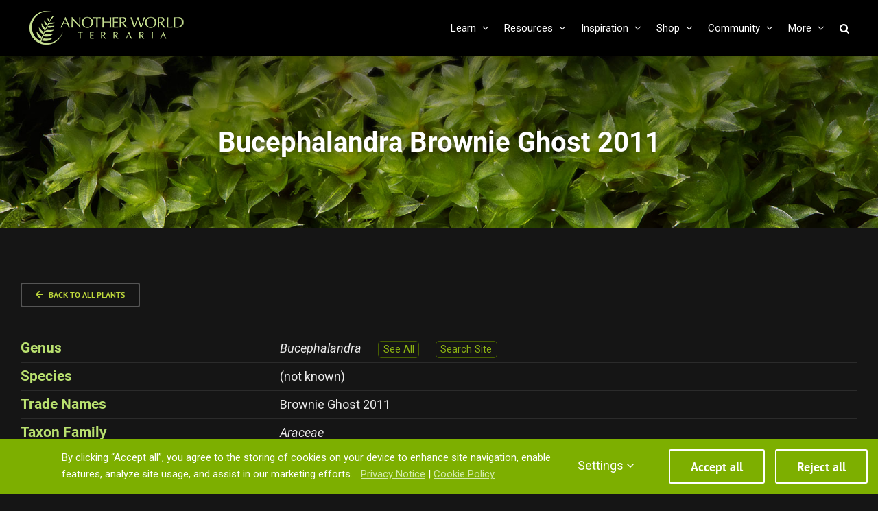

--- FILE ---
content_type: text/html; charset=UTF-8
request_url: https://www.anotherworldterraria.com/plants/bucephalandra-brownie-ghost-2011/
body_size: 18080
content:
<!DOCTYPE html>
<html class="avada-html-layout-wide avada-html-header-position-top" lang="en-US" prefix="og: http://ogp.me/ns# fb: http://ogp.me/ns/fb#">
<head>
	<meta http-equiv="X-UA-Compatible" content="IE=edge" />
	<meta http-equiv="Content-Type" content="text/html; charset=utf-8"/>
	<meta name="viewport" content="width=device-width, initial-scale=1" />
	<title>Bucephalandra Brownie Ghost 2011 &#8211; Another World Terraria</title>
<meta name='robots' content='max-image-preview:large' />
	<style>img:is([sizes="auto" i], [sizes^="auto," i]) { contain-intrinsic-size: 3000px 1500px }</style>
	<link rel="alternate" type="application/rss+xml" title="Another World Terraria &raquo; Feed" href="https://www.anotherworldterraria.com/feed/" />
<link rel="alternate" type="application/rss+xml" title="Another World Terraria &raquo; Comments Feed" href="https://www.anotherworldterraria.com/comments/feed/" />
					<link rel="shortcut icon" href="https://www.anotherworldterraria.com/wp-content/uploads/2020/04/another_world_terraria_favicon_dark_32px_v1.png" type="image/x-icon" />
		
					<!-- Apple Touch Icon -->
			<link rel="apple-touch-icon" sizes="180x180" href="https://www.anotherworldterraria.com/wp-content/uploads/2020/04/another_world_terraria_favicon_dark_114px_v1.png">
		
					<!-- Android Icon -->
			<link rel="icon" sizes="192x192" href="https://www.anotherworldterraria.com/wp-content/uploads/2020/04/another_world_terraria_favicon_dark_57px_v1.png">
		
					<!-- MS Edge Icon -->
			<meta name="msapplication-TileImage" content="https://www.anotherworldterraria.com/wp-content/uploads/2020/04/another_world_terraria_favicon_dark_72px_v1.png">
								
		<meta property="og:locale" content="en_US"/>
		<meta property="og:type" content="article"/>
		<meta property="og:site_name" content="Another World Terraria"/>
		<meta property="og:title" content="  Bucephalandra Brownie Ghost 2011"/>
				<meta property="og:url" content="https://www.anotherworldterraria.com/plants/bucephalandra-brownie-ghost-2011/"/>
													<meta property="article:modified_time" content="2023-01-18T06:45:27-08:00"/>
											<meta property="og:image" content="https://www.anotherworldterraria.com/wp-content/uploads/2022/08/IMG_1218.jpg"/>
		<meta property="og:image:width" content="1080"/>
		<meta property="og:image:height" content="810"/>
		<meta property="og:image:type" content="image/jpeg"/>
				<link rel='stylesheet' id='child-style-css' href='https://www.anotherworldterraria.com/wp-content/themes/Avada-Child-Theme/style.css?ver=6.7.4' type='text/css' media='all' />
<link rel='stylesheet' id='fusion-dynamic-css-css' href='https://www.anotherworldterraria.com/wp-content/uploads/fusion-styles/a951df02a0f78505bfeefa0f66c6369e.min.css?ver=3.11.11' type='text/css' media='all' />
<link rel='stylesheet' id='avada-fullwidth-md-css' href='https://www.anotherworldterraria.com/wp-content/plugins/fusion-builder/assets/css/media/fullwidth-md.min.css?ver=3.11.11' type='text/css' media='only screen and (max-width: 1024px)' />
<link rel='stylesheet' id='avada-fullwidth-sm-css' href='https://www.anotherworldterraria.com/wp-content/plugins/fusion-builder/assets/css/media/fullwidth-sm.min.css?ver=3.11.11' type='text/css' media='only screen and (max-width: 640px)' />
<link rel='stylesheet' id='avada-icon-md-css' href='https://www.anotherworldterraria.com/wp-content/plugins/fusion-builder/assets/css/media/icon-md.min.css?ver=3.11.11' type='text/css' media='only screen and (max-width: 1024px)' />
<link rel='stylesheet' id='avada-icon-sm-css' href='https://www.anotherworldterraria.com/wp-content/plugins/fusion-builder/assets/css/media/icon-sm.min.css?ver=3.11.11' type='text/css' media='only screen and (max-width: 640px)' />
<link rel='stylesheet' id='avada-grid-md-css' href='https://www.anotherworldterraria.com/wp-content/plugins/fusion-builder/assets/css/media/grid-md.min.css?ver=7.11.11' type='text/css' media='only screen and (max-width: 1024px)' />
<link rel='stylesheet' id='avada-grid-sm-css' href='https://www.anotherworldterraria.com/wp-content/plugins/fusion-builder/assets/css/media/grid-sm.min.css?ver=7.11.11' type='text/css' media='only screen and (max-width: 640px)' />
<link rel='stylesheet' id='avada-image-md-css' href='https://www.anotherworldterraria.com/wp-content/plugins/fusion-builder/assets/css/media/image-md.min.css?ver=7.11.11' type='text/css' media='only screen and (max-width: 1024px)' />
<link rel='stylesheet' id='avada-image-sm-css' href='https://www.anotherworldterraria.com/wp-content/plugins/fusion-builder/assets/css/media/image-sm.min.css?ver=7.11.11' type='text/css' media='only screen and (max-width: 640px)' />
<link rel='stylesheet' id='avada-person-md-css' href='https://www.anotherworldterraria.com/wp-content/plugins/fusion-builder/assets/css/media/person-md.min.css?ver=7.11.11' type='text/css' media='only screen and (max-width: 1024px)' />
<link rel='stylesheet' id='avada-person-sm-css' href='https://www.anotherworldterraria.com/wp-content/plugins/fusion-builder/assets/css/media/person-sm.min.css?ver=7.11.11' type='text/css' media='only screen and (max-width: 640px)' />
<link rel='stylesheet' id='avada-section-separator-md-css' href='https://www.anotherworldterraria.com/wp-content/plugins/fusion-builder/assets/css/media/section-separator-md.min.css?ver=3.11.11' type='text/css' media='only screen and (max-width: 1024px)' />
<link rel='stylesheet' id='avada-section-separator-sm-css' href='https://www.anotherworldterraria.com/wp-content/plugins/fusion-builder/assets/css/media/section-separator-sm.min.css?ver=3.11.11' type='text/css' media='only screen and (max-width: 640px)' />
<link rel='stylesheet' id='avada-social-sharing-md-css' href='https://www.anotherworldterraria.com/wp-content/plugins/fusion-builder/assets/css/media/social-sharing-md.min.css?ver=7.11.11' type='text/css' media='only screen and (max-width: 1024px)' />
<link rel='stylesheet' id='avada-social-sharing-sm-css' href='https://www.anotherworldterraria.com/wp-content/plugins/fusion-builder/assets/css/media/social-sharing-sm.min.css?ver=7.11.11' type='text/css' media='only screen and (max-width: 640px)' />
<link rel='stylesheet' id='avada-social-links-md-css' href='https://www.anotherworldterraria.com/wp-content/plugins/fusion-builder/assets/css/media/social-links-md.min.css?ver=7.11.11' type='text/css' media='only screen and (max-width: 1024px)' />
<link rel='stylesheet' id='avada-social-links-sm-css' href='https://www.anotherworldterraria.com/wp-content/plugins/fusion-builder/assets/css/media/social-links-sm.min.css?ver=7.11.11' type='text/css' media='only screen and (max-width: 640px)' />
<link rel='stylesheet' id='avada-tabs-lg-min-css' href='https://www.anotherworldterraria.com/wp-content/plugins/fusion-builder/assets/css/media/tabs-lg-min.min.css?ver=7.11.11' type='text/css' media='only screen and (min-width: 640px)' />
<link rel='stylesheet' id='avada-tabs-lg-max-css' href='https://www.anotherworldterraria.com/wp-content/plugins/fusion-builder/assets/css/media/tabs-lg-max.min.css?ver=7.11.11' type='text/css' media='only screen and (max-width: 640px)' />
<link rel='stylesheet' id='avada-tabs-md-css' href='https://www.anotherworldterraria.com/wp-content/plugins/fusion-builder/assets/css/media/tabs-md.min.css?ver=7.11.11' type='text/css' media='only screen and (max-width: 1024px)' />
<link rel='stylesheet' id='avada-tabs-sm-css' href='https://www.anotherworldterraria.com/wp-content/plugins/fusion-builder/assets/css/media/tabs-sm.min.css?ver=7.11.11' type='text/css' media='only screen and (max-width: 640px)' />
<link rel='stylesheet' id='awb-title-md-css' href='https://www.anotherworldterraria.com/wp-content/plugins/fusion-builder/assets/css/media/title-md.min.css?ver=3.11.11' type='text/css' media='only screen and (max-width: 1024px)' />
<link rel='stylesheet' id='awb-title-sm-css' href='https://www.anotherworldterraria.com/wp-content/plugins/fusion-builder/assets/css/media/title-sm.min.css?ver=3.11.11' type='text/css' media='only screen and (max-width: 640px)' />
<link rel='stylesheet' id='avada-swiper-md-css' href='https://www.anotherworldterraria.com/wp-content/plugins/fusion-builder/assets/css/media/swiper-md.min.css?ver=7.11.11' type='text/css' media='only screen and (max-width: 1024px)' />
<link rel='stylesheet' id='avada-swiper-sm-css' href='https://www.anotherworldterraria.com/wp-content/plugins/fusion-builder/assets/css/media/swiper-sm.min.css?ver=7.11.11' type='text/css' media='only screen and (max-width: 640px)' />
<link rel='stylesheet' id='avada-post-cards-md-css' href='https://www.anotherworldterraria.com/wp-content/plugins/fusion-builder/assets/css/media/post-cards-md.min.css?ver=7.11.11' type='text/css' media='only screen and (max-width: 1024px)' />
<link rel='stylesheet' id='avada-post-cards-sm-css' href='https://www.anotherworldterraria.com/wp-content/plugins/fusion-builder/assets/css/media/post-cards-sm.min.css?ver=7.11.11' type='text/css' media='only screen and (max-width: 640px)' />
<link rel='stylesheet' id='avada-facebook-page-md-css' href='https://www.anotherworldterraria.com/wp-content/plugins/fusion-builder/assets/css/media/facebook-page-md.min.css?ver=7.11.11' type='text/css' media='only screen and (max-width: 1024px)' />
<link rel='stylesheet' id='avada-facebook-page-sm-css' href='https://www.anotherworldterraria.com/wp-content/plugins/fusion-builder/assets/css/media/facebook-page-sm.min.css?ver=7.11.11' type='text/css' media='only screen and (max-width: 640px)' />
<link rel='stylesheet' id='avada-instagram-md-css' href='https://www.anotherworldterraria.com/wp-content/plugins/fusion-builder/assets/css/media/instagram-md.min.css?ver=7.11.11' type='text/css' media='only screen and (max-width: 1024px)' />
<link rel='stylesheet' id='avada-instagram-sm-css' href='https://www.anotherworldterraria.com/wp-content/plugins/fusion-builder/assets/css/media/instagram-sm.min.css?ver=7.11.11' type='text/css' media='only screen and (max-width: 640px)' />
<link rel='stylesheet' id='awb-meta-md-css' href='https://www.anotherworldterraria.com/wp-content/plugins/fusion-builder/assets/css/media/meta-md.min.css?ver=7.11.11' type='text/css' media='only screen and (max-width: 1024px)' />
<link rel='stylesheet' id='awb-meta-sm-css' href='https://www.anotherworldterraria.com/wp-content/plugins/fusion-builder/assets/css/media/meta-sm.min.css?ver=7.11.11' type='text/css' media='only screen and (max-width: 640px)' />
<link rel='stylesheet' id='awb-layout-colums-md-css' href='https://www.anotherworldterraria.com/wp-content/plugins/fusion-builder/assets/css/media/layout-columns-md.min.css?ver=3.11.11' type='text/css' media='only screen and (max-width: 1024px)' />
<link rel='stylesheet' id='awb-layout-colums-sm-css' href='https://www.anotherworldterraria.com/wp-content/plugins/fusion-builder/assets/css/media/layout-columns-sm.min.css?ver=3.11.11' type='text/css' media='only screen and (max-width: 640px)' />
<link rel='stylesheet' id='avada-max-1c-css' href='https://www.anotherworldterraria.com/wp-content/themes/Avada/assets/css/media/max-1c.min.css?ver=7.11.11' type='text/css' media='only screen and (max-width: 640px)' />
<link rel='stylesheet' id='avada-max-2c-css' href='https://www.anotherworldterraria.com/wp-content/themes/Avada/assets/css/media/max-2c.min.css?ver=7.11.11' type='text/css' media='only screen and (max-width: 732px)' />
<link rel='stylesheet' id='avada-min-2c-max-3c-css' href='https://www.anotherworldterraria.com/wp-content/themes/Avada/assets/css/media/min-2c-max-3c.min.css?ver=7.11.11' type='text/css' media='only screen and (min-width: 732px) and (max-width: 824px)' />
<link rel='stylesheet' id='avada-min-3c-max-4c-css' href='https://www.anotherworldterraria.com/wp-content/themes/Avada/assets/css/media/min-3c-max-4c.min.css?ver=7.11.11' type='text/css' media='only screen and (min-width: 824px) and (max-width: 916px)' />
<link rel='stylesheet' id='avada-min-4c-max-5c-css' href='https://www.anotherworldterraria.com/wp-content/themes/Avada/assets/css/media/min-4c-max-5c.min.css?ver=7.11.11' type='text/css' media='only screen and (min-width: 916px) and (max-width: 1008px)' />
<link rel='stylesheet' id='avada-min-5c-max-6c-css' href='https://www.anotherworldterraria.com/wp-content/themes/Avada/assets/css/media/min-5c-max-6c.min.css?ver=7.11.11' type='text/css' media='only screen and (min-width: 1008px) and (max-width: 1100px)' />
<link rel='stylesheet' id='avada-min-shbp-css' href='https://www.anotherworldterraria.com/wp-content/themes/Avada/assets/css/media/min-shbp.min.css?ver=7.11.11' type='text/css' media='only screen and (min-width: 1111px)' />
<link rel='stylesheet' id='avada-min-shbp-header-legacy-css' href='https://www.anotherworldterraria.com/wp-content/themes/Avada/assets/css/media/min-shbp-header-legacy.min.css?ver=7.11.11' type='text/css' media='only screen and (min-width: 1111px)' />
<link rel='stylesheet' id='avada-max-shbp-css' href='https://www.anotherworldterraria.com/wp-content/themes/Avada/assets/css/media/max-shbp.min.css?ver=7.11.11' type='text/css' media='only screen and (max-width: 1110px)' />
<link rel='stylesheet' id='avada-max-shbp-header-legacy-css' href='https://www.anotherworldterraria.com/wp-content/themes/Avada/assets/css/media/max-shbp-header-legacy.min.css?ver=7.11.11' type='text/css' media='only screen and (max-width: 1110px)' />
<link rel='stylesheet' id='avada-max-sh-shbp-css' href='https://www.anotherworldterraria.com/wp-content/themes/Avada/assets/css/media/max-sh-shbp.min.css?ver=7.11.11' type='text/css' media='only screen and (max-width: 1110px)' />
<link rel='stylesheet' id='avada-max-sh-shbp-header-legacy-css' href='https://www.anotherworldterraria.com/wp-content/themes/Avada/assets/css/media/max-sh-shbp-header-legacy.min.css?ver=7.11.11' type='text/css' media='only screen and (max-width: 1110px)' />
<link rel='stylesheet' id='avada-min-768-max-1024-p-css' href='https://www.anotherworldterraria.com/wp-content/themes/Avada/assets/css/media/min-768-max-1024-p.min.css?ver=7.11.11' type='text/css' media='only screen and (min-device-width: 768px) and (max-device-width: 1024px) and (orientation: portrait)' />
<link rel='stylesheet' id='avada-min-768-max-1024-p-header-legacy-css' href='https://www.anotherworldterraria.com/wp-content/themes/Avada/assets/css/media/min-768-max-1024-p-header-legacy.min.css?ver=7.11.11' type='text/css' media='only screen and (min-device-width: 768px) and (max-device-width: 1024px) and (orientation: portrait)' />
<link rel='stylesheet' id='avada-min-768-max-1024-l-css' href='https://www.anotherworldterraria.com/wp-content/themes/Avada/assets/css/media/min-768-max-1024-l.min.css?ver=7.11.11' type='text/css' media='only screen and (min-device-width: 768px) and (max-device-width: 1024px) and (orientation: landscape)' />
<link rel='stylesheet' id='avada-min-768-max-1024-l-header-legacy-css' href='https://www.anotherworldterraria.com/wp-content/themes/Avada/assets/css/media/min-768-max-1024-l-header-legacy.min.css?ver=7.11.11' type='text/css' media='only screen and (min-device-width: 768px) and (max-device-width: 1024px) and (orientation: landscape)' />
<link rel='stylesheet' id='avada-max-sh-cbp-css' href='https://www.anotherworldterraria.com/wp-content/themes/Avada/assets/css/media/max-sh-cbp.min.css?ver=7.11.11' type='text/css' media='only screen and (max-width: 800px)' />
<link rel='stylesheet' id='avada-max-sh-sbp-css' href='https://www.anotherworldterraria.com/wp-content/themes/Avada/assets/css/media/max-sh-sbp.min.css?ver=7.11.11' type='text/css' media='only screen and (max-width: 800px)' />
<link rel='stylesheet' id='avada-max-sh-640-css' href='https://www.anotherworldterraria.com/wp-content/themes/Avada/assets/css/media/max-sh-640.min.css?ver=7.11.11' type='text/css' media='only screen and (max-width: 640px)' />
<link rel='stylesheet' id='avada-max-shbp-18-css' href='https://www.anotherworldterraria.com/wp-content/themes/Avada/assets/css/media/max-shbp-18.min.css?ver=7.11.11' type='text/css' media='only screen and (max-width: 1092px)' />
<link rel='stylesheet' id='avada-max-shbp-32-css' href='https://www.anotherworldterraria.com/wp-content/themes/Avada/assets/css/media/max-shbp-32.min.css?ver=7.11.11' type='text/css' media='only screen and (max-width: 1078px)' />
<link rel='stylesheet' id='avada-min-sh-cbp-css' href='https://www.anotherworldterraria.com/wp-content/themes/Avada/assets/css/media/min-sh-cbp.min.css?ver=7.11.11' type='text/css' media='only screen and (min-width: 800px)' />
<link rel='stylesheet' id='avada-max-640-css' href='https://www.anotherworldterraria.com/wp-content/themes/Avada/assets/css/media/max-640.min.css?ver=7.11.11' type='text/css' media='only screen and (max-device-width: 640px)' />
<link rel='stylesheet' id='avada-max-main-css' href='https://www.anotherworldterraria.com/wp-content/themes/Avada/assets/css/media/max-main.min.css?ver=7.11.11' type='text/css' media='only screen and (max-width: 1100px)' />
<link rel='stylesheet' id='avada-max-cbp-css' href='https://www.anotherworldterraria.com/wp-content/themes/Avada/assets/css/media/max-cbp.min.css?ver=7.11.11' type='text/css' media='only screen and (max-width: 800px)' />
<link rel='stylesheet' id='avada-max-sh-cbp-eslider-css' href='https://www.anotherworldterraria.com/wp-content/themes/Avada/assets/css/media/max-sh-cbp-eslider.min.css?ver=7.11.11' type='text/css' media='only screen and (max-width: 800px)' />
<link rel='stylesheet' id='avada-max-sh-cbp-social-sharing-css' href='https://www.anotherworldterraria.com/wp-content/themes/Avada/assets/css/media/max-sh-cbp-social-sharing.min.css?ver=7.11.11' type='text/css' media='only screen and (max-width: 800px)' />
<link rel='stylesheet' id='fb-max-sh-cbp-css' href='https://www.anotherworldterraria.com/wp-content/plugins/fusion-builder/assets/css/media/max-sh-cbp.min.css?ver=3.11.11' type='text/css' media='only screen and (max-width: 800px)' />
<link rel='stylesheet' id='fb-min-768-max-1024-p-css' href='https://www.anotherworldterraria.com/wp-content/plugins/fusion-builder/assets/css/media/min-768-max-1024-p.min.css?ver=3.11.11' type='text/css' media='only screen and (min-device-width: 768px) and (max-device-width: 1024px) and (orientation: portrait)' />
<link rel='stylesheet' id='fb-max-640-css' href='https://www.anotherworldterraria.com/wp-content/plugins/fusion-builder/assets/css/media/max-640.min.css?ver=3.11.11' type='text/css' media='only screen and (max-device-width: 640px)' />
<link rel='stylesheet' id='fb-max-1c-css' href='https://www.anotherworldterraria.com/wp-content/plugins/fusion-builder/assets/css/media/max-1c.css?ver=3.11.11' type='text/css' media='only screen and (max-width: 640px)' />
<link rel='stylesheet' id='fb-max-2c-css' href='https://www.anotherworldterraria.com/wp-content/plugins/fusion-builder/assets/css/media/max-2c.css?ver=3.11.11' type='text/css' media='only screen and (max-width: 732px)' />
<link rel='stylesheet' id='fb-min-2c-max-3c-css' href='https://www.anotherworldterraria.com/wp-content/plugins/fusion-builder/assets/css/media/min-2c-max-3c.css?ver=3.11.11' type='text/css' media='only screen and (min-width: 732px) and (max-width: 824px)' />
<link rel='stylesheet' id='fb-min-3c-max-4c-css' href='https://www.anotherworldterraria.com/wp-content/plugins/fusion-builder/assets/css/media/min-3c-max-4c.css?ver=3.11.11' type='text/css' media='only screen and (min-width: 824px) and (max-width: 916px)' />
<link rel='stylesheet' id='fb-min-4c-max-5c-css' href='https://www.anotherworldterraria.com/wp-content/plugins/fusion-builder/assets/css/media/min-4c-max-5c.css?ver=3.11.11' type='text/css' media='only screen and (min-width: 916px) and (max-width: 1008px)' />
<link rel='stylesheet' id='fb-min-5c-max-6c-css' href='https://www.anotherworldterraria.com/wp-content/plugins/fusion-builder/assets/css/media/min-5c-max-6c.css?ver=3.11.11' type='text/css' media='only screen and (min-width: 1008px) and (max-width: 1100px)' />
<link rel='stylesheet' id='avada-off-canvas-md-css' href='https://www.anotherworldterraria.com/wp-content/plugins/fusion-builder/assets/css/media/off-canvas-md.min.css?ver=7.11.11' type='text/css' media='only screen and (max-width: 1024px)' />
<link rel='stylesheet' id='avada-off-canvas-sm-css' href='https://www.anotherworldterraria.com/wp-content/plugins/fusion-builder/assets/css/media/off-canvas-sm.min.css?ver=7.11.11' type='text/css' media='only screen and (max-width: 640px)' />
<script type="text/javascript" src="https://www.anotherworldterraria.com/wp-includes/js/jquery/jquery.min.js?ver=3.7.1" id="jquery-core-js"></script>
<script type="text/javascript" src="https://www.anotherworldterraria.com/wp-includes/js/jquery/jquery-migrate.min.js?ver=3.4.1" id="jquery-migrate-js"></script>
<link rel="https://api.w.org/" href="https://www.anotherworldterraria.com/wp-json/" /><link rel="EditURI" type="application/rsd+xml" title="RSD" href="https://www.anotherworldterraria.com/xmlrpc.php?rsd" />
<meta name="generator" content="WordPress 6.7.4" />
<link rel="canonical" href="https://www.anotherworldterraria.com/plants/bucephalandra-brownie-ghost-2011/" />
<link rel='shortlink' href='https://www.anotherworldterraria.com/?p=7463' />
<link rel="alternate" title="oEmbed (JSON)" type="application/json+oembed" href="https://www.anotherworldterraria.com/wp-json/oembed/1.0/embed?url=https%3A%2F%2Fwww.anotherworldterraria.com%2Fplants%2Fbucephalandra-brownie-ghost-2011%2F" />
<link rel="alternate" title="oEmbed (XML)" type="text/xml+oembed" href="https://www.anotherworldterraria.com/wp-json/oembed/1.0/embed?url=https%3A%2F%2Fwww.anotherworldterraria.com%2Fplants%2Fbucephalandra-brownie-ghost-2011%2F&#038;format=xml" />
<link rel="preload" href="https://www.anotherworldterraria.com/wp-content/themes/Avada/includes/lib/assets/fonts/icomoon/awb-icons.woff" as="font" type="font/woff" crossorigin><link rel="preload" href="//www.anotherworldterraria.com/wp-content/themes/Avada/includes/lib/assets/fonts/fontawesome/webfonts/fa-brands-400.woff2" as="font" type="font/woff2" crossorigin><link rel="preload" href="//www.anotherworldterraria.com/wp-content/themes/Avada/includes/lib/assets/fonts/fontawesome/webfonts/fa-regular-400.woff2" as="font" type="font/woff2" crossorigin><link rel="preload" href="//www.anotherworldterraria.com/wp-content/themes/Avada/includes/lib/assets/fonts/fontawesome/webfonts/fa-solid-900.woff2" as="font" type="font/woff2" crossorigin><link rel="preload" href="https://fonts.gstatic.com/s/roboto/v32/KFOmCnqEu92Fr1Mu4mxK.woff2" as="font" type="font/woff2" crossorigin><style type="text/css" id="css-fb-visibility">@media screen and (max-width: 640px){.fusion-no-small-visibility{display:none !important;}body .sm-text-align-center{text-align:center !important;}body .sm-text-align-left{text-align:left !important;}body .sm-text-align-right{text-align:right !important;}body .sm-flex-align-center{justify-content:center !important;}body .sm-flex-align-flex-start{justify-content:flex-start !important;}body .sm-flex-align-flex-end{justify-content:flex-end !important;}body .sm-mx-auto{margin-left:auto !important;margin-right:auto !important;}body .sm-ml-auto{margin-left:auto !important;}body .sm-mr-auto{margin-right:auto !important;}body .fusion-absolute-position-small{position:absolute;top:auto;width:100%;}.awb-sticky.awb-sticky-small{ position: sticky; top: var(--awb-sticky-offset,0); }}@media screen and (min-width: 641px) and (max-width: 1024px){.fusion-no-medium-visibility{display:none !important;}body .md-text-align-center{text-align:center !important;}body .md-text-align-left{text-align:left !important;}body .md-text-align-right{text-align:right !important;}body .md-flex-align-center{justify-content:center !important;}body .md-flex-align-flex-start{justify-content:flex-start !important;}body .md-flex-align-flex-end{justify-content:flex-end !important;}body .md-mx-auto{margin-left:auto !important;margin-right:auto !important;}body .md-ml-auto{margin-left:auto !important;}body .md-mr-auto{margin-right:auto !important;}body .fusion-absolute-position-medium{position:absolute;top:auto;width:100%;}.awb-sticky.awb-sticky-medium{ position: sticky; top: var(--awb-sticky-offset,0); }}@media screen and (min-width: 1025px){.fusion-no-large-visibility{display:none !important;}body .lg-text-align-center{text-align:center !important;}body .lg-text-align-left{text-align:left !important;}body .lg-text-align-right{text-align:right !important;}body .lg-flex-align-center{justify-content:center !important;}body .lg-flex-align-flex-start{justify-content:flex-start !important;}body .lg-flex-align-flex-end{justify-content:flex-end !important;}body .lg-mx-auto{margin-left:auto !important;margin-right:auto !important;}body .lg-ml-auto{margin-left:auto !important;}body .lg-mr-auto{margin-right:auto !important;}body .fusion-absolute-position-large{position:absolute;top:auto;width:100%;}.awb-sticky.awb-sticky-large{ position: sticky; top: var(--awb-sticky-offset,0); }}</style>		<script type="text/javascript">
			var doc = document.documentElement;
			doc.setAttribute( 'data-useragent', navigator.userAgent );
		</script>
		<!-- Global site tag (gtag.js) - Google Analytics -->
<noscript class="fusion-hidden" data-privacy-script="true" data-privacy-type="tracking" async data-privacy-src="https://www.googletagmanager.com/gtag/js?id=UA-67531377-3"></noscript>
<noscript class="fusion-hidden" data-privacy-script="true" data-privacy-type="tracking">
  window.dataLayer = window.dataLayer || [];
  function gtag(){dataLayer.push(arguments);}
  gtag('js', new Date());

  gtag('config', 'UA-67531377-3');
</noscript>
	<meta name="google-site-verification" content="nb6dAhXpbJijwUsIaZQVjfCBgenlzAlmlhnuXHCyG90" /></head>

<body class="plant-template plant-template-single-plant plant-template-single-plant-php single single-plant postid-7463 fusion-image-hovers fusion-pagination-sizing fusion-button_type-flat fusion-button_span-no fusion-button_gradient-linear avada-image-rollover-circle-yes avada-image-rollover-no fusion-body ltr no-tablet-sticky-header no-mobile-sticky-header no-mobile-slidingbar no-mobile-totop avada-has-rev-slider-styles fusion-disable-outline fusion-sub-menu-fade mobile-logo-pos-left layout-wide-mode avada-has-boxed-modal-shadow-none layout-scroll-offset-full avada-has-zero-margin-offset-top fusion-top-header menu-text-align-left mobile-menu-design-modern fusion-show-pagination-text fusion-header-layout-v1 avada-responsive avada-footer-fx-none avada-menu-highlight-style-bottombar fusion-search-form-classic fusion-main-menu-search-overlay fusion-avatar-square avada-dropdown-styles avada-blog-layout-grid avada-blog-archive-layout-grid avada-header-shadow-no avada-menu-icon-position-left avada-has-megamenu-shadow avada-has-pagetitle-bg-full avada-has-pagetitle-bg-parallax avada-has-mobile-menu-search avada-has-main-nav-search-icon avada-has-100-footer avada-has-breadcrumb-mobile-hidden avada-has-titlebar-bar_and_content avada-header-border-color-full-transparent avada-has-pagination-padding avada-flyout-menu-direction-fade avada-ec-views-v1" data-awb-post-id="7463">
		<a class="skip-link screen-reader-text" href="#content">Skip to content</a>

	<div id="boxed-wrapper">
		
		<div id="wrapper" class="fusion-wrapper">
			<div id="home" style="position:relative;top:-1px;"></div>
							
					
			<header class="fusion-header-wrapper">
				<div class="fusion-header-v1 fusion-logo-alignment fusion-logo-left fusion-sticky-menu- fusion-sticky-logo- fusion-mobile-logo-  fusion-mobile-menu-design-modern">
					<div class="fusion-header-sticky-height"></div>
<div class="fusion-header">
	<div class="fusion-row">
					<div class="fusion-logo" data-margin-top="15px" data-margin-bottom="16px" data-margin-left="0px" data-margin-right="0px">
			<a class="fusion-logo-link"  href="https://www.anotherworldterraria.com/" >

						<!-- standard logo -->
			<img src="https://www.anotherworldterraria.com/wp-content/uploads/2020/03/another_world_terraria_logo_v2_small_light.png" srcset="https://www.anotherworldterraria.com/wp-content/uploads/2020/03/another_world_terraria_logo_v2_small_light.png 1x, https://www.anotherworldterraria.com/wp-content/uploads/2020/03/another_world_terraria_logo_v2_medium_light.png 2x" width="226" height="51" style="max-height:51px;height:auto;" alt="Another World Terraria Logo" data-retina_logo_url="https://www.anotherworldterraria.com/wp-content/uploads/2020/03/another_world_terraria_logo_v2_medium_light.png" class="fusion-standard-logo" />

			
					</a>
		</div>		<nav class="fusion-main-menu" aria-label="Main Menu"><div class="fusion-overlay-search">		<form role="search" class="searchform fusion-search-form  fusion-live-search fusion-search-form-classic" method="get" action="https://www.anotherworldterraria.com/">
			<div class="fusion-search-form-content">

				
				<div class="fusion-search-field search-field">
					<label><span class="screen-reader-text">Search for:</span>
													<input type="search" class="s fusion-live-search-input" name="s" id="fusion-live-search-input-0" autocomplete="off" placeholder="Search..." required aria-required="true" aria-label="Search..."/>
											</label>
				</div>
				<div class="fusion-search-button search-button">
					<input type="submit" class="fusion-search-submit searchsubmit" aria-label="Search" value="&#xf002;" />
										<div class="fusion-slider-loading"></div>
									</div>

				
			</div>


							<div class="fusion-search-results-wrapper"><div class="fusion-search-results"></div></div>
			
		</form>
		<div class="fusion-search-spacer"></div><a href="#" role="button" aria-label="Close Search" class="fusion-close-search"></a></div><ul id="menu-terraria-main-menu" class="fusion-menu"><li  id="menu-item-3091"  class="menu-item menu-item-type-custom menu-item-object-custom menu-item-has-children menu-item-3091 fusion-dropdown-menu"  data-item-id="3091"><a  title="Learn" href="#" class="fusion-bottombar-highlight"><span class="menu-text">Learn</span> <span class="fusion-caret"><i class="fusion-dropdown-indicator" aria-hidden="true"></i></span></a><ul class="sub-menu"><li  id="menu-item-3488"  class="menu-item menu-item-type-custom menu-item-object-custom menu-item-3488 fusion-dropdown-submenu" ><a  title="Terrarium Tutorials" href="https://www.anotherworldterraria.com/category/terraria-and-builds/how-i-built-it/" class="fusion-bottombar-highlight"><span>Terrarium Tutorials</span></a></li><li  id="menu-item-3905"  class="menu-item menu-item-type-taxonomy menu-item-object-category menu-item-3905 fusion-dropdown-submenu" ><a  title="How to Grow Plants" href="https://www.anotherworldterraria.com/category/care-and-maintenance/horticulture/" class="fusion-bottombar-highlight"><span>How to Grow Plants</span></a></li><li  id="menu-item-6920"  class="menu-item menu-item-type-custom menu-item-object-custom menu-item-6920 fusion-dropdown-submenu" ><a  title="Grow Bucephalandra" href="https://www.anotherworldterraria.com/category/tutorials/grow-buce-emersed/" class="fusion-bottombar-highlight"><span>Grow Bucephalandra</span></a></li><li  id="menu-item-7825"  class="menu-item menu-item-type-post_type menu-item-object-post menu-item-7825 fusion-dropdown-submenu" ><a  title="Grow Filmy Ferns" href="https://www.anotherworldterraria.com/the-ultimate-guide-to-how-to-grow-filmy-ferns-in-terrariums/" class="fusion-bottombar-highlight"><span>Grow Filmy Ferns</span></a></li><li  id="menu-item-3093"  class="menu-item menu-item-type-custom menu-item-object-custom menu-item-3093 fusion-dropdown-submenu" ><a  title="All Posts" href="/posts" class="fusion-bottombar-highlight"><span>All Posts</span></a></li></ul></li><li  id="menu-item-6902"  class="menu-item menu-item-type-custom menu-item-object-custom menu-item-has-children menu-item-6902 fusion-dropdown-menu"  data-item-id="6902"><a  title="Resources" href="#" class="fusion-bottombar-highlight"><span class="menu-text">Resources</span> <span class="fusion-caret"><i class="fusion-dropdown-indicator" aria-hidden="true"></i></span></a><ul class="sub-menu"><li  id="menu-item-5045"  class="menu-item menu-item-type-post_type menu-item-object-page menu-item-5045 fusion-dropdown-submenu" ><a  title="Resources Directory" href="https://www.anotherworldterraria.com/resources-main/" class="fusion-bottombar-highlight"><span>Resources Directory</span></a></li><li  id="menu-item-3092"  class="menu-item menu-item-type-custom menu-item-object-custom menu-item-3092 fusion-dropdown-submenu" ><a  title="Plant Database" href="/plants" class="fusion-bottombar-highlight"><span>Plant Database</span></a></li><li  id="menu-item-6903"  class="menu-item menu-item-type-post_type menu-item-object-page menu-item-6903 fusion-dropdown-submenu" ><a  title="Explore Bucephalandra" href="https://www.anotherworldterraria.com/bucephalandra/" class="fusion-bottombar-highlight"><span>Explore Bucephalandra</span></a></li><li  id="menu-item-5312"  class="menu-item menu-item-type-post_type menu-item-object-page menu-item-5312 fusion-dropdown-submenu" ><a  title="Moss Info" href="https://www.anotherworldterraria.com/terrarium-moss/" class="fusion-bottombar-highlight"><span>Moss Info</span></a></li></ul></li><li  id="menu-item-2991"  class="menu-item menu-item-type-custom menu-item-object-custom menu-item-has-children menu-item-2991 fusion-dropdown-menu"  data-item-id="2991"><a  href="#" class="fusion-bottombar-highlight"><span class="menu-text">Inspiration</span> <span class="fusion-caret"><i class="fusion-dropdown-indicator" aria-hidden="true"></i></span></a><ul class="sub-menu"><li  id="menu-item-2992"  class="menu-item menu-item-type-custom menu-item-object-custom menu-item-2992 fusion-dropdown-submenu" ><a  title="My Terrariums" href="/portfolio-items" class="fusion-bottombar-highlight"><span>My Terrariums</span></a></li><li  id="menu-item-4306"  class="menu-item menu-item-type-taxonomy menu-item-object-category menu-item-4306 fusion-dropdown-submenu" ><a  title="Inspiring Posts" href="https://www.anotherworldterraria.com/category/inspiration/" class="fusion-bottombar-highlight"><span>Inspiring Posts</span></a></li><li  id="menu-item-4290"  class="menu-item menu-item-type-custom menu-item-object-custom menu-item-4290 fusion-dropdown-submenu" ><a  title="Pinterest Faves" target="_blank" rel="noopener noreferrer" href="https://www.pinterest.com/anotherworldterraria/boards/" class="fusion-bottombar-highlight"><span>Pinterest Faves</span></a></li><li  id="menu-item-1280"  class="menu-item menu-item-type-post_type menu-item-object-page menu-item-1280 fusion-dropdown-submenu" ><a  title="Pics of Plants &#038; Terraria" href="https://www.anotherworldterraria.com/photos/" class="fusion-bottombar-highlight"><span>Pics of Plants &#038; Terraria</span></a></li></ul></li><li  id="menu-item-2766"  class="menu-item menu-item-type-custom menu-item-object-custom menu-item-has-children menu-item-2766 fusion-dropdown-menu"  data-item-id="2766"><a  title="Shop" href="#" class="fusion-bottombar-highlight"><span class="menu-text">Shop</span> <span class="fusion-caret"><i class="fusion-dropdown-indicator" aria-hidden="true"></i></span></a><ul class="sub-menu"><li  id="menu-item-4271"  class="menu-item menu-item-type-custom menu-item-object-custom menu-item-4271 fusion-dropdown-submenu" ><a  title="Amazon Store" href="https://www.amazon.com/shop/anotherworldterraria" class="fusion-bottombar-highlight"><span>Amazon Store</span></a></li><li  id="menu-item-3942"  class="menu-item menu-item-type-custom menu-item-object-custom menu-item-3942 fusion-dropdown-submenu" ><a  title="Buceplant.com" href="https://buceplant.com?aff=5" class="fusion-bottombar-highlight"><span>Buceplant.com</span></a></li></ul></li><li  id="menu-item-2763"  class="menu-item menu-item-type-custom menu-item-object-custom menu-item-has-children menu-item-2763 fusion-dropdown-menu"  data-item-id="2763"><a  title="Community" href="#" class="fusion-bottombar-highlight"><span class="menu-text">Community</span> <span class="fusion-caret"><i class="fusion-dropdown-indicator" aria-hidden="true"></i></span></a><ul class="sub-menu"><li  id="menu-item-2765"  class="menu-item menu-item-type-custom menu-item-object-custom menu-item-2765 fusion-dropdown-submenu" ><a  href="https://www.facebook.com/groups/RareMiniatureTerrariumPlants/" class="fusion-bottombar-highlight"><span><span class="fusion-megamenu-icon"><i class="glyphicon fa-facebook fab" aria-hidden="true"></i></span>Rare Plants Group</span></a></li><li  id="menu-item-3549"  class="menu-item menu-item-type-custom menu-item-object-custom menu-item-3549 fusion-dropdown-submenu" ><a  title="Facebook Page" href="https://www.facebook.com/AnotherWorldTerraria/" class="fusion-bottombar-highlight"><span><span class="fusion-megamenu-icon"><i class="glyphicon fa-facebook fab" aria-hidden="true"></i></span>Facebook Page</span></a></li><li  id="menu-item-4831"  class="menu-item menu-item-type-custom menu-item-object-custom menu-item-4831 fusion-dropdown-submenu" ><a  title="YouTube Channel" href="https://anotherworldterraria.com/youtube" class="fusion-bottombar-highlight"><span><span class="fusion-megamenu-icon"><i class="glyphicon fa-youtube fab" aria-hidden="true"></i></span>YouTube Channel</span></a></li><li  id="menu-item-3548"  class="menu-item menu-item-type-custom menu-item-object-custom menu-item-3548 fusion-dropdown-submenu" ><a  title="YouTube Community" href="https://www.youtube.com/channel/UCt2en0k0B-gMl__ysWHEoKg/community" class="fusion-bottombar-highlight"><span><span class="fusion-megamenu-icon"><i class="glyphicon fa-youtube fab" aria-hidden="true"></i></span>YouTube Community</span></a></li></ul></li><li  id="menu-item-5009"  class="menu-item menu-item-type-custom menu-item-object-custom menu-item-has-children menu-item-5009 fusion-dropdown-menu"  data-item-id="5009"><a  href="#" class="fusion-bottombar-highlight"><span class="menu-text">More</span> <span class="fusion-caret"><i class="fusion-dropdown-indicator" aria-hidden="true"></i></span></a><ul class="sub-menu"><li  id="menu-item-2571"  class="menu-item menu-item-type-post_type menu-item-object-page menu-item-2571 fusion-dropdown-submenu" ><a  title="About" href="https://www.anotherworldterraria.com/about-another-world-terraria/" class="fusion-bottombar-highlight"><span>About</span></a></li><li  id="menu-item-3720"  class="menu-item menu-item-type-post_type menu-item-object-page menu-item-3720 fusion-dropdown-submenu" ><a  title="AWT in the Media" href="https://www.anotherworldterraria.com/media/" class="fusion-bottombar-highlight"><span>AWT in the Media</span></a></li><li  id="menu-item-3584"  class="menu-item menu-item-type-post_type menu-item-object-page menu-item-3584 fusion-dropdown-submenu" ><a  title="FAQ" href="https://www.anotherworldterraria.com/faq/" class="fusion-bottombar-highlight"><span>FAQ</span></a></li></ul></li><li class="fusion-custom-menu-item fusion-main-menu-search fusion-search-overlay"><a class="fusion-main-menu-icon" href="#" aria-label="Search" data-title="Search" title="Search" role="button" aria-expanded="false"></a></li></ul></nav>	<div class="fusion-mobile-menu-icons">
							<a href="#" class="fusion-icon awb-icon-bars" aria-label="Toggle mobile menu" aria-expanded="false"></a>
		
					<a href="#" class="fusion-icon awb-icon-search" aria-label="Toggle mobile search"></a>
		
		
			</div>

<nav class="fusion-mobile-nav-holder fusion-mobile-menu-text-align-left" aria-label="Main Menu Mobile"></nav>

		
<div class="fusion-clearfix"></div>
<div class="fusion-mobile-menu-search">
			<form role="search" class="searchform fusion-search-form  fusion-live-search fusion-search-form-classic" method="get" action="https://www.anotherworldterraria.com/">
			<div class="fusion-search-form-content">

				
				<div class="fusion-search-field search-field">
					<label><span class="screen-reader-text">Search for:</span>
													<input type="search" class="s fusion-live-search-input" name="s" id="fusion-live-search-input-1" autocomplete="off" placeholder="Search..." required aria-required="true" aria-label="Search..."/>
											</label>
				</div>
				<div class="fusion-search-button search-button">
					<input type="submit" class="fusion-search-submit searchsubmit" aria-label="Search" value="&#xf002;" />
										<div class="fusion-slider-loading"></div>
									</div>

				
			</div>


							<div class="fusion-search-results-wrapper"><div class="fusion-search-results"></div></div>
			
		</form>
		</div>
			</div>
</div>
				</div>
				<div class="fusion-clearfix"></div>
			</header>
								
							<div id="sliders-container" class="fusion-slider-visibility">
					</div>
				
					
							
			<section class="avada-page-titlebar-wrapper" aria-label="Page Title Bar">
	<div class="fusion-page-title-bar fusion-page-title-bar-breadcrumbs fusion-page-title-bar-center">
		<div class="fusion-page-title-row">
			<div class="fusion-page-title-wrapper">
				<div class="fusion-page-title-captions">

																							<h1 class="entry-title">Bucephalandra Brownie Ghost 2011</h1>

											
																
				</div>

				
			</div>
		</div>
	</div>
</section>

						<main id="main" class="clearfix ">
				<div class="fusion-row" style="">

	<section id="content" style="width: 100%;">
    
                                <article id="post-7463" class="post post-7463 plant type-plant status-publish has-post-thumbnail hentry category-plant-database-profile tag-araceae tag-borneo tag-bucephalandra tag-clumping tag-groundcover tag-intermediate-grower tag-iridescent tag-lithophyte tag-low-light tag-mat-forming tag-mini-miniature tag-noid tag-rheophyte tag-rhizomatous tag-very-low-light tag-warm-grower tag-wet-grower">
                                                    <span class="entry-title" style="display: none;">Bucephalandra Brownie Ghost 2011</span>
                
                                                    
                                <div class="post-content">

                    <!-- MY CUSTOM CODE FOR ADVANCED CUSTOM FIELDS PLUGIN DATA -->

                    <!-- CONSIDER CHANGING THE TABLES TO DIVS AND USING FLEXBOX FOR RESPONSIVE TABLE AND HAVE VALUE WRAP BELOW LABEL ON MOBILE
                    https://css-tricks.com/accessible-simple-responsive-tables/ -->

                    <style>

                        .inline-ghost-button {
                            border: 1px solid #475f00;
                            border-radius: 5px;
                            color: #8cb313;
                            display: inline-block;
                            font-size: .9rem;
                            font-style: normal;
                            margin-left: 20px;
                            padding: 0 .4rem;
                        }

                        .inline-ghost-button:hover {
                            color: #ffffff;
                            background: #475f00;
                        }

                        ul.synonyms,
                        li.synonym {
                            list-style: none;
                            margin: 0;
                            padding: 0;
                        }

                        li.synonym {
                            /*display: inline;*/
                        }

                        li.synonym span::after {
                            content: ",";
                        }

                        li.synonym:last-of-type span::after {
                            content: "";
                        }

                        .plant-image-gallery,
                        .plant-image-item {
                            list-style: none;
                        }

                        .plant-image-gallery {
                            display: flex;
                            flex-wrap: wrap;
                            padding-left: 0;
                        }

                        @media (max-width: 800px) {
                            .plant-image-gallery {
                                display: block;
                            }
                        }

                        .plant-image-item {
                            margin-bottom: 30px;
                            margin-right: 1%;
                            width: 31%;
                        }

                        @media (max-width: 800px) {
                            .plant-image-item  {
                                margin-right: 0;
                                width: 100%;
                            }
                        }

                        h5.text-field-label {
                            color: #b9e06f;
                            display: block;
                            font-size: 21px;
                            font-weight: 600;
                            margin-top: 0;
                            margin-bottom: 0;
                        }

                        h5.text-field-label.sources {
                            background: #54770f;
                            border-radius: 3px 3px 0 0;
                            color: #d2dcbf;
                            margin-top: 40px;
                            padding: .2rem .6rem;
                        }

                        .text-field-label:first-of-type {
                            margin-top: 0;
                        }

                        ul.plant-sources-list {
                            background: rgba(84, 119, 15, 0.19);
                            border-color: #54760f;
                            border-style: solid;
                            border-radius: 0 0 3px 3px;
                            border-width: 0 2px 2px;
                            margin-top: 0;
                            margin-bottom: 40px;
                            padding: 20px 40px;
                        }

                        .table-format {
                            display: flex;
                            flex-wrap: wrap;
                            margin-bottom: 40px;
                        }

                        @media (max-width: 800px) {
                            .table-format {
                                display: block;
                            }
                        }


                        .table-format .text-field-label,
                        .table-format .text-field-value {
                            border-bottom: 1px solid #2b2b2b;
                            padding: 6px 6px 6px 0;
                        }

                        .table-format .text-field-value.genus,
                        .table-format .text-field-value.species,
                        .table-format .text-field-value.taxon-family {
                            font-style: italic;
                        }

                        .table-format .text-field-value.genus.unknown,
                        .table-format .text-field-value.species.unknown {
                            font-style: normal;
                        }


                        .table-format .text-field-label {
                            width: 31%;
                        }

                        .table-format .text-field-value {
                            width: 69%;
                        }

                        @media (max-width: 800px) {
                            .table-format .text-field-label,
                            .table-format .text-field-value {
                                border: 0;
                                display: block;
                                width: 100%;
                            }

                            .table-format .text-field-label {
                                margin-top: 20px;
                            }

                            .table-format .text-field-value {
                                border-bottom: 1px solid #2b2b2b;
                                padding-bottom: 20px;
                            }

                        }

                        .plant-resources-extra {
	                        display: flex;
	                        flex-wrap: wrap;
                        }

                        .plant-resources-extra a {
	                        flex-basis: 280px;
	                        flex-grow: 1;
	                        margin-right: 2%;
	                        max-width: 340px;
                        }

                        .plant-resources-image img {
                            margin-bottom: 30px;
                        }

                        .plant-template-default.single-plant .fusion-meta-info {
	                        display: none;
                        }



                    </style>

                    <div style="margin-bottom: 40px;"><a style="border-color: #555555;" class="fusion-button button-flat fusion-button-square button-small button-default button-1" target="_self" href="/plant"><i class="fa-arrow-left fas button-icon-left"></i><span class="fusion-button-text">Back to all plants</span></a></div>

                    <div class="table-format">

                        <!-- genus (text) -->

                        <h5 class="text-field-label genus">Genus</h5>

                        
                            <span class="text-field-value genus">
                                Bucephalandra                                <a class="inline-ghost-button" href="https://www.anotherworldterraria.com/?s=Bucephalandra&post_type=plant">See All</a>
                                <a class="inline-ghost-button" href="https://www.anotherworldterraria.com/?s=Bucephalandra">Search Site</a>
                            </span>

                        
                        <!-- species (text) -->

                        <h5 class="text-field-label genus">Species</h5>

                        
                            <span class="text-field-value species unknown">(not known)</span>

                        
                        <!-- form (text) -->

                        
                        <!-- synonyms (text repeater field) -->

                        

                        <!-- trade names (text) -->

                                                    <h5 class="text-field-label trade-names">Trade Names</h5>
                            <span class="text-field-value trade-names">Brownie Ghost 2011</span>
                        
                        <!-- taxon family (select) -->

                                                    <h5 class="text-field-label taxon-family">Taxon Family</h5>
                            <span class="text-field-value taxon-family">Araceae</span>
                        
                        <!-- origin of taxon (text area) -->


                                                    <h5 class="text-field-label origin-of-taxon">Origin of Taxon</h5>
                            <span class="text-field-value origin-of-taxon">Borneo</span>
                        
                        <!-- growth habit (checkboxes) -->


                                                    <h5 class="text-field-label growth-habit">Growth Habit</h5>
                            <span class="text-field-value growth-habit">Clumping, Groundcover, Lithophyte, Mat-forming, Rheophyte, Rhizomatous</span>
                        
                        <!-- rest period (checkboxes) -->


                        

                    </div>

                    <!-- images (gallery) -->

                    
                        <h5 class="text-field-label images">Images</h5>
                        <ul class="plant-image-gallery">
                                                            <li class="plant-image-item">
                                    <a href="https://www.anotherworldterraria.com/wp-content/uploads/2022/08/IMG_1218.jpg" class="fusion-lightbox" data-rel="iLightbox[plant_gallery]"><img width="1080" height="810" src="https://www.anotherworldterraria.com/wp-content/uploads/2022/08/IMG_1218.jpg" class="attachment-full size-full lazyload" alt="Bucephalandra Brownie Ghost 2011 specimen" decoding="async" fetchpriority="high" srcset="data:image/svg+xml,%3Csvg%20xmlns%3D%27http%3A%2F%2Fwww.w3.org%2F2000%2Fsvg%27%20width%3D%271080%27%20height%3D%27810%27%20viewBox%3D%270%200%201080%20810%27%3E%3Crect%20width%3D%271080%27%20height%3D%27810%27%20fill-opacity%3D%220%22%2F%3E%3C%2Fsvg%3E" data-orig-src="https://www.anotherworldterraria.com/wp-content/uploads/2022/08/IMG_1218.jpg" data-srcset="https://www.anotherworldterraria.com/wp-content/uploads/2022/08/IMG_1218-200x150.jpg 200w, https://www.anotherworldterraria.com/wp-content/uploads/2022/08/IMG_1218-300x225.jpg 300w, https://www.anotherworldterraria.com/wp-content/uploads/2022/08/IMG_1218-400x300.jpg 400w, https://www.anotherworldterraria.com/wp-content/uploads/2022/08/IMG_1218-600x450.jpg 600w, https://www.anotherworldterraria.com/wp-content/uploads/2022/08/IMG_1218-768x576.jpg 768w, https://www.anotherworldterraria.com/wp-content/uploads/2022/08/IMG_1218-800x600.jpg 800w, https://www.anotherworldterraria.com/wp-content/uploads/2022/08/IMG_1218-1024x768.jpg 1024w, https://www.anotherworldterraria.com/wp-content/uploads/2022/08/IMG_1218.jpg 1080w" data-sizes="auto" /></a>
                                    <p class="wp-caption-text">Bucephalandra Brownie Ghost 2011 specimen, emersed, in a grow bin</p>
                                </li>
                                                            <li class="plant-image-item">
                                    <a href="https://www.anotherworldterraria.com/wp-content/uploads/2022/08/IMG_1220.jpg" class="fusion-lightbox" data-rel="iLightbox[plant_gallery]"><img width="1080" height="810" src="https://www.anotherworldterraria.com/wp-content/uploads/2022/08/IMG_1220.jpg" class="attachment-full size-full lazyload" alt="Bucephalandra Brownie Ghost 2011 specimen, emersed, in a grow bin" decoding="async" srcset="data:image/svg+xml,%3Csvg%20xmlns%3D%27http%3A%2F%2Fwww.w3.org%2F2000%2Fsvg%27%20width%3D%271080%27%20height%3D%27810%27%20viewBox%3D%270%200%201080%20810%27%3E%3Crect%20width%3D%271080%27%20height%3D%27810%27%20fill-opacity%3D%220%22%2F%3E%3C%2Fsvg%3E" data-orig-src="https://www.anotherworldterraria.com/wp-content/uploads/2022/08/IMG_1220.jpg" data-srcset="https://www.anotherworldterraria.com/wp-content/uploads/2022/08/IMG_1220-200x150.jpg 200w, https://www.anotherworldterraria.com/wp-content/uploads/2022/08/IMG_1220-300x225.jpg 300w, https://www.anotherworldterraria.com/wp-content/uploads/2022/08/IMG_1220-400x300.jpg 400w, https://www.anotherworldterraria.com/wp-content/uploads/2022/08/IMG_1220-600x450.jpg 600w, https://www.anotherworldterraria.com/wp-content/uploads/2022/08/IMG_1220-768x576.jpg 768w, https://www.anotherworldterraria.com/wp-content/uploads/2022/08/IMG_1220-800x600.jpg 800w, https://www.anotherworldterraria.com/wp-content/uploads/2022/08/IMG_1220-1024x768.jpg 1024w, https://www.anotherworldterraria.com/wp-content/uploads/2022/08/IMG_1220.jpg 1080w" data-sizes="auto" /></a>
                                    <p class="wp-caption-text">Bucephalandra Brownie Ghost 2011 specimen, emersed, in a grow bin</p>
                                </li>
                                                            <li class="plant-image-item">
                                    <a href="https://www.anotherworldterraria.com/wp-content/uploads/2022/08/IMG_3771.jpg" class="fusion-lightbox" data-rel="iLightbox[plant_gallery]"><img width="1080" height="810" src="https://www.anotherworldterraria.com/wp-content/uploads/2022/08/IMG_3771.jpg" class="attachment-full size-full lazyload" alt="Bucephalandra Brownie Ghost 2011" decoding="async" srcset="data:image/svg+xml,%3Csvg%20xmlns%3D%27http%3A%2F%2Fwww.w3.org%2F2000%2Fsvg%27%20width%3D%271080%27%20height%3D%27810%27%20viewBox%3D%270%200%201080%20810%27%3E%3Crect%20width%3D%271080%27%20height%3D%27810%27%20fill-opacity%3D%220%22%2F%3E%3C%2Fsvg%3E" data-orig-src="https://www.anotherworldterraria.com/wp-content/uploads/2022/08/IMG_3771.jpg" data-srcset="https://www.anotherworldterraria.com/wp-content/uploads/2022/08/IMG_3771-200x150.jpg 200w, https://www.anotherworldterraria.com/wp-content/uploads/2022/08/IMG_3771-300x225.jpg 300w, https://www.anotherworldterraria.com/wp-content/uploads/2022/08/IMG_3771-400x300.jpg 400w, https://www.anotherworldterraria.com/wp-content/uploads/2022/08/IMG_3771-600x450.jpg 600w, https://www.anotherworldterraria.com/wp-content/uploads/2022/08/IMG_3771-768x576.jpg 768w, https://www.anotherworldterraria.com/wp-content/uploads/2022/08/IMG_3771-800x600.jpg 800w, https://www.anotherworldterraria.com/wp-content/uploads/2022/08/IMG_3771-1024x768.jpg 1024w, https://www.anotherworldterraria.com/wp-content/uploads/2022/08/IMG_3771.jpg 1080w" data-sizes="auto" /></a>
                                    <p class="wp-caption-text">Bucephalandra Brownie Ghost 2011, starter plant after acclimation</p>
                                </li>
                                                    </ul>
                    
                    <!-- description (wysiwyg editor) -->


                                            <!-- <h5 class="text-field-label description">Description</h5>-->
                        <span class="text-field-value description"><h3>Description</h3>
<p><span style="font-weight: 400">This was one of the earliest Buce to be introduced into the hobby, back when all Buce were considered very rare and hard to find. Around that time there was what you might call a &#8220;Buce craze&#8221; spreading across the aquarium hobby.</span></p>
<p><span style="font-weight: 400">Brownie Ghost 2011 is a highly sought after </span><i><span style="font-weight: 400">Bucephalandra </span></i><span style="font-weight: 400">which, over the years since its introduction, has become difficult to obtain. There are a lot of plants being sold under this name or similar names which are not the same species. The real one comes from the original strain which was brought into the hobby around 2011 or shortly thereafter.</span></p>
<p><span style="font-weight: 400">It&#8217;s easy to see the appeal of this plant, which has an incredible gradient of stunning colors in a metallic sheen, on attractively shaped foliage with undulate margins and a prominent midrib.</span></p>
<p><span style="font-weight: 400">Like other Buce, the iridescence and colors become more saturated in dim light.</span></p>
<h3>Bucephalandra Care and More</h3>
<p><a href="/category/tutorials/grow-buce-emersed/"><img decoding="async" class="alignleft wp-image-6914 size-fusion-400" title="How to Grow Buce Emersed - Full Series" src="https://www.anotherworldterraria.com/wp-content/uploads/2022/08/emersed-buce-tutorial-all-series-thumb-1-400x225.jpg" alt="How to Grow Buce Emersed - Full Series" width="400" height="225" srcset="https://www.anotherworldterraria.com/wp-content/uploads/2022/08/emersed-buce-tutorial-all-series-thumb-1-200x113.jpg 200w, https://www.anotherworldterraria.com/wp-content/uploads/2022/08/emersed-buce-tutorial-all-series-thumb-1-300x169.jpg 300w, https://www.anotherworldterraria.com/wp-content/uploads/2022/08/emersed-buce-tutorial-all-series-thumb-1-400x225.jpg 400w, https://www.anotherworldterraria.com/wp-content/uploads/2022/08/emersed-buce-tutorial-all-series-thumb-1-600x338.jpg 600w, https://www.anotherworldterraria.com/wp-content/uploads/2022/08/emersed-buce-tutorial-all-series-thumb-1-768x432.jpg 768w, https://www.anotherworldterraria.com/wp-content/uploads/2022/08/emersed-buce-tutorial-all-series-thumb-1-800x450.jpg 800w, https://www.anotherworldterraria.com/wp-content/uploads/2022/08/emersed-buce-tutorial-all-series-thumb-1-1024x576.jpg 1024w, https://www.anotherworldterraria.com/wp-content/uploads/2022/08/emersed-buce-tutorial-all-series-thumb-1-1200x675.jpg 1200w, https://www.anotherworldterraria.com/wp-content/uploads/2022/08/emersed-buce-tutorial-all-series-thumb-1-1536x864.jpg 1536w, https://www.anotherworldterraria.com/wp-content/uploads/2022/08/emersed-buce-tutorial-all-series-thumb-1.jpg 1920w" sizes="(max-width: 400px) 100vw, 400px" /></a></p>
<p><a href="/bucephalandra"><img decoding="async" class="alignleft wp-image-6608 size-fusion-400" title="Bucephalandra landing page" src="https://www.anotherworldterraria.com/wp-content/uploads/2022/08/bucephalandra-main-landing-page-1-thumb-1-400x225.jpg" alt="Bucephalandra landing page" width="400" height="225" srcset="https://www.anotherworldterraria.com/wp-content/uploads/2022/08/bucephalandra-main-landing-page-1-thumb-1-200x113.jpg 200w, https://www.anotherworldterraria.com/wp-content/uploads/2022/08/bucephalandra-main-landing-page-1-thumb-1-300x169.jpg 300w, https://www.anotherworldterraria.com/wp-content/uploads/2022/08/bucephalandra-main-landing-page-1-thumb-1-400x225.jpg 400w, https://www.anotherworldterraria.com/wp-content/uploads/2022/08/bucephalandra-main-landing-page-1-thumb-1-600x338.jpg 600w, https://www.anotherworldterraria.com/wp-content/uploads/2022/08/bucephalandra-main-landing-page-1-thumb-1-768x432.jpg 768w, https://www.anotherworldterraria.com/wp-content/uploads/2022/08/bucephalandra-main-landing-page-1-thumb-1-800x450.jpg 800w, https://www.anotherworldterraria.com/wp-content/uploads/2022/08/bucephalandra-main-landing-page-1-thumb-1-1024x576.jpg 1024w, https://www.anotherworldterraria.com/wp-content/uploads/2022/08/bucephalandra-main-landing-page-1-thumb-1-1200x675.jpg 1200w, https://www.anotherworldterraria.com/wp-content/uploads/2022/08/bucephalandra-main-landing-page-1-thumb-1-1536x864.jpg 1536w, https://www.anotherworldterraria.com/wp-content/uploads/2022/08/bucephalandra-main-landing-page-1-thumb-1.jpg 1920w" sizes="(max-width: 400px) 100vw, 400px" /></a></p>
<div style="clear: both"></div>
</span>
                    
                    <!-- affiliate disclaimer -->
                    <div class="fusion-reading-box-container reading-box-container-1 affiliate-disclosure-1" style="margin-top:20px;margin-bottom:20px;"><div class="reading-box" style="background-color:rgba(246,246,246,0);border-width:0px;border-color:#f6f6f6;border-left-width:3px;border-left-color:#9fbc4f;border-style:solid;"><div class="reading-box-additional">Some of the links on this page may be affiliate links, which means if you click one and then make a purchase, I get paid a small commission (at no extra cost to you), which helps support the cost of running this site. You can relax knowing that I only post affiliate links for products that I myself use, like, and recommend (unless otherwise noted).</div><div class="fusion-clearfix"></div></div></div>

                    <!-- sources (manual repeater text fields) -->
                    <!-- TODO: (GBT) Affiliate linking: tack on manual options for searching gbt for specific categories, types of plants, or just linking to the main plants category-->
                    <h5 class="text-field-label sources">Where to Buy</h5>

                    <ul class="plant-sources-list">

                    

                    
                    

                    
                    
                    <!-- Check if genus is true and search bp for it, otherwise do nothing -->

                                            <li class="plant-source dynamic-link"><a href="https://buceplant.com/pages/search-results-page?q=Bucephalandra&aff=5" rel="sponsored">See all "Bucephalandra" on Buceplant.com.</a></li>
                    
                    <!-- end auto affiliate links code -->


                    <!-- Manually entered links to sources (both affiliate and not affiliate) -->
                    
                    </ul>

                    <!-- references (repeater text fields) -->

                    <h5 class="text-field-label references">References</h5>

                    <ul class="plant-references-list">

                        
                        <!-- references (dynamic) -->

                        <!-- Check if genus AND species are true, else if genus ONLY is true, else if neither is true -->
                                                    <li><a href="https://www.gbif.org/species/search?q=Bucephalandra">GBIF search for "Bucephalandra"</a></li>
                            <li><a href="http://www.plantsoftheworldonline.org/?q=Bucephalandra">Kew Plants of the World search for "Bucephalandra"</a></li>
                            <li><a href="https://species.wikimedia.org/w/index.php?search=Bucephalandra&title=Special%3ASearch&go=Go&ns0=1">WikiSpecies search for "Bucephalandra"</a></li>
                        
                    </ul>

                    <!-- END -->

                    <span class="cp-load-after-post"></span>
                    <!-- Matthew custom code to output categories and tags -->
                    <h5 class="text-field-label categories">Categories</h5>

                    <span class="text-field-value categories">
                        <a href="https://www.anotherworldterraria.com/category/plant-database-profile/" rel="category tag">Plant Database Profile</a><br />
                    </span>

                                            <br />
                        <h5 class="text-field-label tags">Tags</h5>
                        <span class="text-field-value tags">
                            <a href="https://www.anotherworldterraria.com/tag/araceae/" rel="tag">Araceae</a><a href="https://www.anotherworldterraria.com/tag/borneo/" rel="tag">Borneo</a><a href="https://www.anotherworldterraria.com/tag/bucephalandra/" rel="tag">Bucephalandra</a><a href="https://www.anotherworldterraria.com/tag/clumping/" rel="tag">Clumping</a><a href="https://www.anotherworldterraria.com/tag/groundcover/" rel="tag">Groundcover</a><a href="https://www.anotherworldterraria.com/tag/intermediate-grower/" rel="tag">Intermediate grower</a><a href="https://www.anotherworldterraria.com/tag/iridescent/" rel="tag">Iridescent</a><a href="https://www.anotherworldterraria.com/tag/lithophyte/" rel="tag">Lithophyte</a><a href="https://www.anotherworldterraria.com/tag/low-light/" rel="tag">Low light</a><a href="https://www.anotherworldterraria.com/tag/mat-forming/" rel="tag">Mat-forming</a><a href="https://www.anotherworldterraria.com/tag/mini-miniature/" rel="tag">Mini-Miniature</a><a href="https://www.anotherworldterraria.com/tag/noid/" rel="tag">NOID</a><a href="https://www.anotherworldterraria.com/tag/rheophyte/" rel="tag">Rheophyte</a><a href="https://www.anotherworldterraria.com/tag/rhizomatous/" rel="tag">Rhizomatous</a><a href="https://www.anotherworldterraria.com/tag/very-low-light/" rel="tag">Very low light</a><a href="https://www.anotherworldterraria.com/tag/warm-grower/" rel="tag">Warm grower</a><a href="https://www.anotherworldterraria.com/tag/wet-grower/" rel="tag">Wet grower</a>                        </span>

                                        <br /><br />
                    <h5 class="text-field-label tags">More Helpful Stuff</h5>
                    <div class="plant-resources-extra">
	                    <a class="plant-resources-image" href="/plant-size/" title="Plant Size Guide"><img src="https://www.anotherworldterraria.com/wp-content/uploads/2019/12/plant-size-guide-page-1-thumb-1-400x225.jpg" /></a>
	                    <a class="plant-resources-image" href="/resources-main/" title="Resources Main Page"><img src="https://www.anotherworldterraria.com/wp-content/uploads/2021/04/page-resources-1-thumb-1-400x225.jpg" /></a>
	                    <a class="plant-resources-image" href="/category/care-and-maintenance/horticulture/" title="How to Grow Terrarium Plants"><img src="https://www.anotherworldterraria.com/wp-content/uploads/2020/06/how-to-grow-terrarium-plants-1-thumb-1-400x225.jpg" /></a>
                    </div>
                                    </div>

			                                        <div class="fusion-meta-info"><div class="fusion-meta-info-wrapper"><span class="vcard rich-snippet-hidden"><span class="fn"><a href="https://www.anotherworldterraria.com/author/matthewschwartz/" title="Posts by Matthew Schwartz" rel="author">Matthew Schwartz</a></span></span><span class="updated rich-snippet-hidden">2023-01-18T06:45:27-08:00</span><span>August 14th, 2022</span><span class="fusion-inline-sep">|</span><span class="meta-tags">Tags: <a href="https://www.anotherworldterraria.com/tag/araceae/" rel="tag">Araceae</a>, <a href="https://www.anotherworldterraria.com/tag/borneo/" rel="tag">Borneo</a>, <a href="https://www.anotherworldterraria.com/tag/bucephalandra/" rel="tag">Bucephalandra</a>, <a href="https://www.anotherworldterraria.com/tag/clumping/" rel="tag">Clumping</a>, <a href="https://www.anotherworldterraria.com/tag/groundcover/" rel="tag">Groundcover</a>, <a href="https://www.anotherworldterraria.com/tag/intermediate-grower/" rel="tag">Intermediate grower</a>, <a href="https://www.anotherworldterraria.com/tag/iridescent/" rel="tag">Iridescent</a>, <a href="https://www.anotherworldterraria.com/tag/lithophyte/" rel="tag">Lithophyte</a>, <a href="https://www.anotherworldterraria.com/tag/low-light/" rel="tag">Low light</a>, <a href="https://www.anotherworldterraria.com/tag/mat-forming/" rel="tag">Mat-forming</a>, <a href="https://www.anotherworldterraria.com/tag/mini-miniature/" rel="tag">Mini-Miniature</a>, <a href="https://www.anotherworldterraria.com/tag/noid/" rel="tag">NOID</a>, <a href="https://www.anotherworldterraria.com/tag/rheophyte/" rel="tag">Rheophyte</a>, <a href="https://www.anotherworldterraria.com/tag/rhizomatous/" rel="tag">Rhizomatous</a>, <a href="https://www.anotherworldterraria.com/tag/very-low-light/" rel="tag">Very low light</a>, <a href="https://www.anotherworldterraria.com/tag/warm-grower/" rel="tag">Warm grower</a>, <a href="https://www.anotherworldterraria.com/tag/wet-grower/" rel="tag">Wet grower</a></span><span class="fusion-inline-sep">|</span></div></div>                                                            	<div class="fusion-sharing-box fusion-theme-sharing-box fusion-single-sharing-box">
		<h4>Share this!</h4>
		<div class="fusion-social-networks boxed-icons"><div class="fusion-social-networks-wrapper"><a  class="fusion-social-network-icon fusion-tooltip fusion-facebook awb-icon-facebook" style="color:var(--sharing_social_links_icon_color);background-color:var(--sharing_social_links_box_color);border-color:var(--sharing_social_links_box_color);" data-placement="top" data-title="Facebook" data-toggle="tooltip" title="Facebook" href="https://www.facebook.com/sharer.php?u=https%3A%2F%2Fwww.anotherworldterraria.com%2Fplants%2Fbucephalandra-brownie-ghost-2011%2F&amp;t=Bucephalandra%20Brownie%20Ghost%202011" target="_blank" rel="noreferrer"><span class="screen-reader-text">Facebook</span></a><a  class="fusion-social-network-icon fusion-tooltip fusion-twitter awb-icon-twitter" style="color:var(--sharing_social_links_icon_color);background-color:var(--sharing_social_links_box_color);border-color:var(--sharing_social_links_box_color);" data-placement="top" data-title="X" data-toggle="tooltip" title="X" href="https://x.com/intent/post?turl=https%3A%2F%2Fwww.anotherworldterraria.com%2Fplants%2Fbucephalandra-brownie-ghost-2011%2F&amp;text=Bucephalandra%20Brownie%20Ghost%202011" target="_blank" rel="noopener noreferrer"><span class="screen-reader-text">X</span></a><a  class="fusion-social-network-icon fusion-tooltip fusion-tumblr awb-icon-tumblr" style="color:var(--sharing_social_links_icon_color);background-color:var(--sharing_social_links_box_color);border-color:var(--sharing_social_links_box_color);" data-placement="top" data-title="Tumblr" data-toggle="tooltip" title="Tumblr" href="https://www.tumblr.com/share/link?url=https%3A%2F%2Fwww.anotherworldterraria.com%2Fplants%2Fbucephalandra-brownie-ghost-2011%2F&amp;name=Bucephalandra%20Brownie%20Ghost%202011&amp;description=" target="_blank" rel="noopener noreferrer"><span class="screen-reader-text">Tumblr</span></a><a  class="fusion-social-network-icon fusion-tooltip fusion-pinterest awb-icon-pinterest" style="color:var(--sharing_social_links_icon_color);background-color:var(--sharing_social_links_box_color);border-color:var(--sharing_social_links_box_color);" data-placement="top" data-title="Pinterest" data-toggle="tooltip" title="Pinterest" href="https://pinterest.com/pin/create/button/?url=https%3A%2F%2Fwww.anotherworldterraria.com%2Fplants%2Fbucephalandra-brownie-ghost-2011%2F&amp;description=&amp;media=https%3A%2F%2Fwww.anotherworldterraria.com%2Fwp-content%2Fuploads%2F2022%2F08%2FIMG_1218.jpg" target="_blank" rel="noopener noreferrer"><span class="screen-reader-text">Pinterest</span></a><a  class="fusion-social-network-icon fusion-tooltip fusion-mail awb-icon-mail fusion-last-social-icon" style="color:var(--sharing_social_links_icon_color);background-color:var(--sharing_social_links_box_color);border-color:var(--sharing_social_links_box_color);" data-placement="top" data-title="Email" data-toggle="tooltip" title="Email" href="mailto:?body=https://www.anotherworldterraria.com/plants/bucephalandra-brownie-ghost-2011/&amp;subject=Bucephalandra%20Brownie%20Ghost%202011" target="_self" rel="noopener noreferrer"><span class="screen-reader-text">Email</span></a><div class="fusion-clearfix"></div></div></div>	</div>
					                                            <section class="about-author">
                            						                            			<div class="fusion-title fusion-title-size-three sep-none fusion-sep-none" style="margin-top:45px;margin-bottom:25px;">
				<h3 class="title-heading-left" style="margin:0;">
					About the Author:                             <a href="https://www.anotherworldterraria.com/author/matthewschwartz/" title="Posts by Matthew Schwartz" rel="author">Matthew Schwartz</a>                                                    				</h3>
			</div>
			                            <div class="about-author-container">
                                <div class="avatar">
                                    <img alt='' src='https://secure.gravatar.com/avatar/3a3ac68193c6813f84f57a02b20b7e78?s=72&#038;d=mm&#038;r=g' srcset='https://secure.gravatar.com/avatar/3a3ac68193c6813f84f57a02b20b7e78?s=144&#038;d=mm&#038;r=g 2x' class='avatar avatar-72 photo' height='72' width='72' decoding='async'/>                                </div>
                                <div class="description">
                                    I'm the founder and creator of Another World Terraria. I educate and inspire you on the topics of rare plants and artistic nature displays. <a href="https://www.youtube.com/channel/UCt2en0k0B-gMl__ysWHEoKg?sub_confirmation=1">Subscribe</a> to my <a href="https://www.youtube.com/c/anotherworldterraria">YouTube channel</a> for great videos about plants and terrariums.                                </div>
                            </div>
                        </section>
                                        
				                                                                    


                                                                    </article>
                    </section>
						
					</div>  <!-- fusion-row -->
				</main>  <!-- #main -->
				
				
								
					
		<div class="fusion-footer">
					
	<footer class="fusion-footer-widget-area fusion-widget-area">
		<div class="fusion-row">
			<div class="fusion-columns fusion-columns-4 fusion-widget-area">
				
																									<div class="fusion-column col-lg-3 col-md-3 col-sm-3">
													</div>
																										<div class="fusion-column col-lg-3 col-md-3 col-sm-3">
							<section id="custom_html-14" class="widget_text fusion-footer-widget-column widget widget_custom_html"><div class="textwidget custom-html-widget"><div class="fusion-modal modal fade modal-1 privacy_settings_modal privacy_settings_modal" tabindex="-1" role="dialog" aria-labelledby="modal-heading-1" aria-hidden="true" style="--awb-border-color:#ebebeb;--awb-background:#fff;"><div class="modal-dialog modal-lg" role="document"><div class="modal-content fusion-modal-content"><div class="modal-header"><button class="close" type="button" data-dismiss="modal" aria-hidden="true" aria-label="Close">&times;</button><h3 class="modal-title" id="modal-heading-1" data-dismiss="modal" aria-hidden="true">Privacy / Cookie Settings</h3></div><div class="modal-body fusion-clearfix"><div class="fusion-privacy-element fusion-privacy-element-1"><div class="fusion-privacy-form-intro"><p>Update your privacy / cookie settings below. <strong>After clicking "Update," wait for the web page to reload (this may take several seconds, so please be patient). When the page reloads, your settings will be saved.</strong></p>
<p>I give consent for the following items:</p>
</div><form id="fusion-privacy-form-1" method="post" class="fusion-privacy-form fusion-privacy-form-stacked"><ul><li><label for="youtube"><input name="consents[]" type="checkbox" value="youtube" checked id="youtube">YouTube</label></li><li><label for="facebook"><input name="consents[]" type="checkbox" value="facebook" checked id="facebook">Facebook</label></li><li><label for="tracking"><input name="consents[]" type="checkbox" value="tracking" checked id="tracking">Tracking Cookies</label></li></ul><input type="hidden" name="_wp_http_referer" value="/plants/bucephalandra-brownie-ghost-2011/" /><input type="hidden" name="privacyformid" value="1"><input type="hidden" name="consents[]" value="consent"><input class="fusion-button fusion-button-default fusion-button-default-size" type="submit" value="Update" ></form></div></div></div></div></div></div><div style="clear:both;"></div></section>																					</div>
																										<div class="fusion-column col-lg-3 col-md-3 col-sm-3">
													</div>
																										<div class="fusion-column fusion-column-last col-lg-3 col-md-3 col-sm-3">
													</div>
																											
				<div class="fusion-clearfix"></div>
			</div> <!-- fusion-columns -->
		</div> <!-- fusion-row -->
	</footer> <!-- fusion-footer-widget-area -->

	
	<footer id="footer" class="fusion-footer-copyright-area fusion-footer-copyright-center">
		<div class="fusion-row">
			<div class="fusion-copyright-content">

				<div class="fusion-copyright-notice">
		<div>
		©<script>document.write(new Date().getFullYear());</script> Another World Terraria    |  <a href="/copyright/">Copyright Notice</a>  |   <a href="/privacy-policy/">Privacy</a>  |   <a class="fusion-modal-text-link privacy_settings_modal_trigger" data-toggle="modal" data-target=".fusion-modal.privacy_settings_modal" href="#">Privacy Settings</a>   |   <a href="/cookies/">Cookies</a>   |   <a href="/terms-of-use/">Terms of Use</a>   |   <a href="/affiliations/">Affiliate Disclosure</a>   |   <a href="/accessibility-statement/">Accessibility Statement</a>	</div>
</div>

			</div> <!-- fusion-fusion-copyright-content -->
		</div> <!-- fusion-row -->
	</footer> <!-- #footer -->
		</div> <!-- fusion-footer -->

		
																</div> <!-- wrapper -->
		</div> <!-- #boxed-wrapper -->
				<a class="fusion-one-page-text-link fusion-page-load-link" tabindex="-1" href="#" aria-hidden="true">Page load link</a>

		<div class="avada-footer-scripts">
			<script type="text/javascript">var fusionNavIsCollapsed=function(e){var t,n;window.innerWidth<=e.getAttribute("data-breakpoint")?(e.classList.add("collapse-enabled"),e.classList.remove("awb-menu_desktop"),e.classList.contains("expanded")||(e.setAttribute("aria-expanded","false"),window.dispatchEvent(new Event("fusion-mobile-menu-collapsed",{bubbles:!0,cancelable:!0}))),(n=e.querySelectorAll(".menu-item-has-children.expanded")).length&&n.forEach(function(e){e.querySelector(".awb-menu__open-nav-submenu_mobile").setAttribute("aria-expanded","false")})):(null!==e.querySelector(".menu-item-has-children.expanded .awb-menu__open-nav-submenu_click")&&e.querySelector(".menu-item-has-children.expanded .awb-menu__open-nav-submenu_click").click(),e.classList.remove("collapse-enabled"),e.classList.add("awb-menu_desktop"),e.setAttribute("aria-expanded","true"),null!==e.querySelector(".awb-menu__main-ul")&&e.querySelector(".awb-menu__main-ul").removeAttribute("style")),e.classList.add("no-wrapper-transition"),clearTimeout(t),t=setTimeout(()=>{e.classList.remove("no-wrapper-transition")},400),e.classList.remove("loading")},fusionRunNavIsCollapsed=function(){var e,t=document.querySelectorAll(".awb-menu");for(e=0;e<t.length;e++)fusionNavIsCollapsed(t[e])};function avadaGetScrollBarWidth(){var e,t,n,l=document.createElement("p");return l.style.width="100%",l.style.height="200px",(e=document.createElement("div")).style.position="absolute",e.style.top="0px",e.style.left="0px",e.style.visibility="hidden",e.style.width="200px",e.style.height="150px",e.style.overflow="hidden",e.appendChild(l),document.body.appendChild(e),t=l.offsetWidth,e.style.overflow="scroll",t==(n=l.offsetWidth)&&(n=e.clientWidth),document.body.removeChild(e),jQuery("html").hasClass("awb-scroll")&&10<t-n?10:t-n}fusionRunNavIsCollapsed(),window.addEventListener("fusion-resize-horizontal",fusionRunNavIsCollapsed);</script><script>(function(){var s=document.createElement('script');e = !document.body ? document.querySelector('head'):document.body;s.src='https://acsbapp.com/apps/app/dist/js/app.js';s.defer=true;s.onload=function(){acsbJS.init({
            statementLink     : '',
            feedbackLink      : '',
            footerHtml        : '',
            hideMobile        : false,
            hideTrigger       : false,
            language          : 'en',
            position          : 'left',
            leadColor         : '#146FF8',
            triggerColor      : '#146FF8',
            triggerRadius     : '50%',
            triggerPositionX  : 'left',
            triggerPositionY  : 'bottom',
            triggerIcon       : 'people',
            triggerSize       : 'medium',
            triggerOffsetX    : 20,
            triggerOffsetY    : 20,
            mobile            : {
                triggerSize       : 'medium',
                triggerPositionX  : 'left',
                triggerPositionY  : 'bottom',
                triggerOffsetX    : 0,
                triggerOffsetY    : 8,
                triggerRadius     : '50%'
            }
        });
    };
    e.appendChild(s);}());</script><!-- slide_in Shortcode --><link rel='stylesheet' type='text/css' id='cp-google-fonts' href='https://fonts.googleapis.com/css?family=http://Bitter|Lato|Libre+Baskerville|Montserrat|Neuton|Open+Sans|Pacifico|Raleway|Roboto|Sacramento|Varela+Round|Lato|Open%20Sans|Libre%20Baskerville|Montserrat|Neuton|Raleway|Roboto|Sacramento|Varela%20Round|Pacifico|Bitter' media='none' onload = 'if(media!=&quot;all&quot;)media=&quot;all&quot;'><style class="cp-slidebg-color" type="text/css">.slidein-overlay.content-696fb26303597 .cp-slidein-body-overlay {
					background: rgba(0,0,0,0);
				}</style><style class="cp-slidebtn-submit" type="text/css">.slidein-overlay.content-696fb26303597 .cp-btn-flat.cp-slide-edit-btn{ background: #7ec120!important;;; color:rgb(255, 255, 255); } .slidein-overlay.content-696fb26303597  .cp-btn-flat.cp-slide-edit-btn:hover { background: #71b413!important; } .slidein-overlay.content-696fb26303597 .cp-btn-flat.cp-slide-edit-btn {
				font-family: inherit;
				font-size: 17px;
				border-radius:0px;
				border-width:0px;
				border-color:rgb(0, 0, 0);
				padding-left:15px;
				padding-right:15px;
				padding-top:10px;
				padding-bottom:10px;
				border-color:rgb(0, 0, 0);
			}</style>			<div data-dev-mode="disabled" data-load-on-refresh="enabled" data-custom-class="cp-cp_id_b878a cp-slidein-global" data-exit-intent="disabled" data-add-to-cart = "0"data-onscroll-value="" data-onload-delay ="20" data-overlay-class = "overlay-zoomin" data-class-id = "content-696fb26303597"  data-closed-cookie-time="30" data-conversion-cookie-time="90"  data-slidein-id="cp_id_b878a"  data-slidein-style="cp_id_b878a"  data-option="smile_slide_in_styles"     data-after-content-value="50" data-referrer-domain="" data-referrer-check="hide" data-custom-selector = "" class=" si-onload cp-global-load  overlay-show cp-cp_id_b878a cp-slidein-global"  data-module-type="slide_in" ></div>
						<div class="cp-module cp-slidein-popup-container cp_id_b878a cp-free-widget-container overlay-show " data-style-id ="cp_id_b878a" data-module-name ="slidein" data-close-gravity = "1" >
				<div class="
				slidein-overlay  global_slidein_container    content-696fb26303597   				" data-image-position="" data-placeholder-color ="" data-timezonename ="wordpress" data-timezone ="America/Los_Angeles" data-load-on-refresh ="enabled" data-custom-class ="cp-cp_id_b878a cp-slidein-global" data-class ="content-696fb26303597" data-placeholder-font ="" data-load-on-count =""  data-closed-cookie-time="30" data-conversion-cookie-time="90"  data-slidein-id="cp_id_b878a"  data-slidein-style="cp_id_b878a"  data-option="smile_slide_in_styles"    data-scheduled=false    data-overlay-animation = "smile-slideInRight"       >
					<div class="cp-slidein slidein-center-right" style="max-width:360px;">
						<div class="cp-animate-container "  data-overlay-animation = "smile-slideInRight"  data-exit-animation="smile-slideOutRight">
							<div class="cp-slidein-content" id="slide-in-animate-cp_id_b878a" style="box-shadow:0px 0px 5px 0px rgba(10,5,5,0.6);-webkit-box-shadow:0px 0px 5px 0px rgba(10,5,5,0.6);-moz-box-shadow:0px 0px 5px 0px rgba(10,5,5,0.6);border-radius: 0px;-moz-border-radius: 0px;-webkit-border-radius: 0px;border-style: solid;border-color: #ff8201;border-width:  px;border-top-width:0px;border-left-width:0px;border-right-width:0px;border-bottom-width:0px;;">
								<div class="cp-slidein-body cp-free-widget  " style = "" >
									<div class="cp-slidein-body-overlay cp_cs_overlay" style=";"></div>
											<div class="cp-row cp-columns-equalized">
			<div class="col-lg-8 col-md-8 col-sm-8 col-xs-12 cp-text-container cp-right-contain cp-column-equalized-center" >

				<div class="cp-title-container 
									">
					<h2 class="cp-title cp_responsive"><div><span class="cp_responsive cp_font" data-font-size="18px" style="font-size:18px;"><span data-font-size="20px"><span data-font-size="24px"><span data-font-size="22px"><span data-font-size="20px"><span data-font-size="21px"><span data-font-size="24px"><span style="font-weight:bold;"><span data-font-size="21px"><span data-font-size="18px"><span data-font-size="12px">Another World Terraria</span></span></span></span></span></span></span></span></span></span></span></div></h2>
				</div>

			</div><!-- end of text container-->
			<div class="col-lg-4 col-md-4 col-sm-4 col-xs-12 cp-column-equalized-center">
									<div class="cp-image-container  ">
													<img style="left:5px;top:-1px;max-width:123px;width:100px;height:100px;" src="https://www.anotherworldterraria.com/wp-content/uploads/2020/03/youtube-logo-small-1.png" class="cp-image"  width=100 height=100 >
												
					</div>
									</div><!-- .col-lg-4 col-md-4 col-sm-4 col-xs-12 -->
			</div>
			<div class="cp-row">
				<div class="cp-desc-container 
									">
					<div class="cp-description cp_responsive" ><span class="cp_responsive cp_font" data-font-size="14px" style="font-size:14px;"><span data-font-size="15px"><span data-font-size="12px"><span data-font-size="10px"><span data-font-size="8px">Helpful, fun videos about plants and terraria.</span></span></span></span></span></div>
				</div>
				<div class="col-lg-12 col-md-12 col-sm-12 col-xs-12 cp-form-container">
					
		<style type="text/css" class="cp-form-css">.content-696fb26303597 .cp-form-container label:not(.cp-label) {    display:none;}.content-696fb26303597 .cp-form-container label {    color: rgb(153, 153, 153);   font-size: 14px;	font-family:; 	text-align: left;} .content-696fb26303597 .cp-form-container .cp-form-field select {    text-align-last: left;   direction: ltr;}.content-696fb26303597 .cp-form-container input:focus:not([type='radio']):not([type='checkbox']):not([type='range']), .content-696fb26303597 .cp-form-container textarea:focus, .content-696fb26303597 .cp-form-container .cp-form-field button, .content-696fb26303597 .cp-form-container .cp-form-field input, .content-696fb26303597 .cp-form-container .cp-form-field select, .content-696fb26303597 .cp-form-container .cp-form-field textarea { 	text-align: left; 	font-size: 14px; 	font-family: ; 	color: rgb(153, 153, 153); 	background-color: rgb(255, 255, 255); 	border-color: rgb(191, 190, 190); 	padding-top: 11px; 	padding-bottom: 11px; 	padding-left: 20px; 	padding-right: 20px; 	border-radius: 0px;}.content-696fb26303597 .cp-form-container .cp-form-field  .cp-label {  	text-align: left; 	font-size: 14px; 	font-family: ; 	color: rgb(153, 153, 153); 	padding-top: 11px; 	padding-bottom: 11px; 	border-radius: 0px;}.content-696fb26303597 .cp-form-container .cp-submit {  	padding-top: 13px; 	padding-bottom: 13px; 	padding-left: 18px; 	padding-right: 18px;}.content-696fb26303597 .cp-form-container .cp-submit.cp-btn-flat {  	background: #64ba3d!important;border-radius:0px;}.content-696fb26303597 .cp-form-container .cp-submit.cp-btn-flat:hover {  	background: #57ad30!important;}.content-696fb26303597 .cp-form-field.cp-enable-box-shadow > div { border-radius: 0px;}</style>
			<div class="form-main cp-form-layout-4">

				<form class="cp-form smile-optin-form  ">

							<input type="hidden" id="2005080816_wpnonce" name="_wpnonce" value="ed2c78c1d5">
		<input type="hidden" name="cp-page-url" value="https://www.anotherworldterraria.com/plants/bucephalandra-brownie-ghost-2011" />
		<input type="hidden" name="param[user_id]" value="cp-uid-c34efb442682fe160318ef556a71d5b6a60c8a7797171d66a33b2c7d37a54cd5" />
		<input type="hidden" name="param[date]" value="20-1-2026" />
		<input type="hidden" name="list_parent_index" value="0" />
		<input type="hidden" name="action" value="cp_add_subscriber" />
		<input type="hidden" name="list_id" value="0" />
		<input type="hidden" name="style_id" value="cp_id_b878a" />
		<input type="hidden" name="msg_wrong_email" value='Please enter correct email address.' />
		<input type="hidden" name="message" value="Thank you." />
		<input type="hidden" name="cp_module_name" value="YouTube Promotion" />
		<input type="hidden" name="cp_module_type" value="" />
				<input type="text" name="cp_set_hp" value="" style="display: none;"/>
			<input type="hidden" name="only_conversion" value="true" />
					<div class="cp-submit-wrap  cp-submit-wrap-full col-md-12 col-lg-12 col-sm-12 col-xs-12  ">
													<div class="cp-submit btn-subscribe cp_responsive cp-btn-flat smile-animated  "  data-redirect-link="https://youtube.com/c/anotherworldterraria"  data-redirect-link-target="_blank"   data-animation =smile-slideInUp rel="noopener">
								WATCH ON YOUTUBE							</div>
													</div><!-- .cp-submit-wrap -->
					</form><!-- .smile-optin-form -->
				</div>
									</div>
				<div class="cp-info-container 
				cp-empty					" >
									</div>
			</div><!--row-->
							<input type="hidden" class="cp-impress-nonce" name="cp-impress-nonce" value="4e768ac39a">

	</div><!-- .cp-slidein-body -->
</div><!-- .cp-slidein-content -->

		
			<div class="slidein-overlay-close cp-image-close cp-inside-close cp-adjacent-right" style="width: 30px">
						<img class="" src="https://www.anotherworldterraria.com/wp-content/uploads/2020/03/x-close1.png" alt=close-link width ="30px" height ="26px"/>					</div>
					</div><!-- .cp-animate-container -->
		</div><!-- .cp-slidein -->

		

			<div class="cp-toggle-container cp-btn-flat slidein-center-right cp-slide-hide-btn">
		<div class="cp-btn-flat cp-slide-edit-btn smile-animated  smile-slideInUp ;" >Click Me</div>
	</div>
			
</div><!-- .slidein-overlay -->
</div><!-- .cp-slidein-popup-container -->
		<div class="fusion-privacy-bar fusion-privacy-bar-bottom">
	<div class="fusion-privacy-bar-main">
		<span><div class="privacy-info">By clicking “Accept all”, you agree to the storing of cookies on your device to enhance site navigation, enable features, analyze site usage, and assist in our marketing efforts. &nbsp; <a href="https://www.anotherworldterraria.com/privacy-policy/" style="text-decoration: underline;">Privacy Notice</a> |   <a href="https://www.anotherworldterraria.com/cookies/" style="text-decoration: underline;">Cookie Policy</a></div>							<a href="#" class="fusion-privacy-bar-learn-more">Settings <i class="awb-icon-angle-down" aria-hidden="true"></i></a>
					</span>
		<a href="#" class="fusion-privacy-bar-acceptance fusion-button fusion-button-default fusion-button-default-size fusion-button-span-no" data-alt-text="Update Settings" data-orig-text="Accept all">
			Accept all		</a>
				<a href="#" class="fusion-privacy-bar-reject fusion-button fusion-button-default fusion-button-default-size fusion-button-span-no">
			Reject all		</a>
			</div>
		<div class="fusion-privacy-bar-full">
		<div class="fusion-row">
			<div class="fusion-columns row fusion-columns-3 columns columns-3">
								<div class="fusion-column col-lg-4 col-md-4 col-sm-4">
											<h4 class="column-title">INSTRUCTIONS</h4>
					
											1. Choose which features to enable or disable by checking or unchecking the boxes.<br/>
2. Click "Update Settings " to save your settings.					
					
				</div>
								<div class="fusion-column col-lg-4 col-md-4 col-sm-4">
											<h4 class="column-title">ANALYTICS</h4>
					
											Analytics and similar features which help us understand who is using our site and in what way. This helps us improve our site, services, and marketing, so our users continually get the best experience.					
																	<ul class="fusion-privacy-choices">
							<li>
								<label for="bar-tracking">
									<input name="consents[]" type="checkbox" value="tracking" checked id="bar-tracking">
										Tracking Cookies								</label>
							</li>
						</ul>
					
				</div>
								<div class="fusion-column col-lg-4 col-md-4 col-sm-4">
											<h4 class="column-title">FUNCTIONALITY</h4>
					
											Features and functionality such as YouTube videos and social media integrations.					
											
						<ul class="fusion-privacy-choices">

																					
																	<li>
										<label for="bar-youtube">
											<input name="consents[]" type="checkbox" value="youtube" checked id="bar-youtube">
													YouTube										</label>
									</li>
								
															
																	<li>
										<label for="bar-facebook">
											<input name="consents[]" type="checkbox" value="facebook" checked id="bar-facebook">
													Facebook										</label>
									</li>
								
															
								
													
						</ul>

					
				</div>
							</div>
		</div>
	</div>
	</div>
<link rel='stylesheet' id='cp-animate-slide-css' href='https://www.anotherworldterraria.com/wp-content/plugins/convertplug/modules/assets/css/minified-animation/slide.min.css?ver=3.5.28' type='text/css' media='all' />
<link rel='stylesheet' id='free_widget-cp_id_b878a-css' href='https://www.anotherworldterraria.com/wp-content/plugins/convertplug/modules/slide_in/assets/demos/free_widget/free_widget.min.css?ver=3.5.28' type='text/css' media='all' />
<script type="text/javascript" src="https://www.anotherworldterraria.com/wp-content/plugins/convertplug/modules/assets/js/cp-module-main.js?ver=3.5.28" id="convert-plus-module-main-js-js"></script>
<script type="text/javascript" id="convert-plus-slide-in-script-js-extra">
/* <![CDATA[ */
var smile_ajax = {"url":"https:\/\/www.anotherworldterraria.com\/wp-admin\/admin-ajax.php"};
/* ]]> */
</script>
<script type="text/javascript" src="https://www.anotherworldterraria.com/wp-content/plugins/convertplug/modules/slide_in/assets/js/slide_in.min.js?ver=3.5.28" id="convert-plus-slide-in-script-js"></script>
<script type="text/javascript" src="https://www.anotherworldterraria.com/wp-content/uploads/fusion-scripts/21d9c1d92293d27daf75c8a161a493d4.min.js?ver=3.11.11" id="fusion-scripts-js"></script>
				<script type="text/javascript">
				jQuery( document ).ready( function() {
					var ajaxurl = 'https://www.anotherworldterraria.com/wp-admin/admin-ajax.php';
					if ( 0 < jQuery( '.fusion-login-nonce' ).length ) {
						jQuery.get( ajaxurl, { 'action': 'fusion_login_nonce' }, function( response ) {
							jQuery( '.fusion-login-nonce' ).html( response );
						});
					}
				});
				</script>
						</div>

			<section class="to-top-container to-top-right" aria-labelledby="awb-to-top-label">
		<a href="#" id="toTop" class="fusion-top-top-link">
			<span id="awb-to-top-label" class="screen-reader-text">Go to Top</span>
		</a>
	</section>
		</body>
</html>
